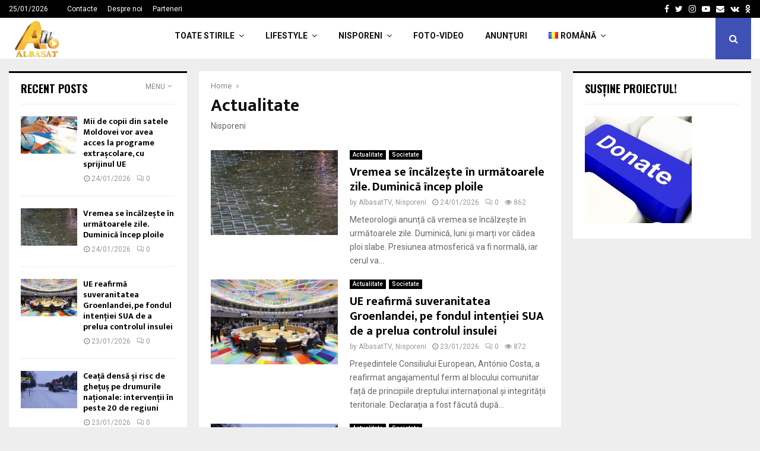

--- FILE ---
content_type: text/html; charset=utf-8
request_url: https://www.google.com/recaptcha/api2/aframe
body_size: 267
content:
<!DOCTYPE HTML><html><head><meta http-equiv="content-type" content="text/html; charset=UTF-8"></head><body><script nonce="rUAaBqwScfvdjfXbPlWzsQ">/** Anti-fraud and anti-abuse applications only. See google.com/recaptcha */ try{var clients={'sodar':'https://pagead2.googlesyndication.com/pagead/sodar?'};window.addEventListener("message",function(a){try{if(a.source===window.parent){var b=JSON.parse(a.data);var c=clients[b['id']];if(c){var d=document.createElement('img');d.src=c+b['params']+'&rc='+(localStorage.getItem("rc::a")?sessionStorage.getItem("rc::b"):"");window.document.body.appendChild(d);sessionStorage.setItem("rc::e",parseInt(sessionStorage.getItem("rc::e")||0)+1);localStorage.setItem("rc::h",'1769344724207');}}}catch(b){}});window.parent.postMessage("_grecaptcha_ready", "*");}catch(b){}</script></body></html>